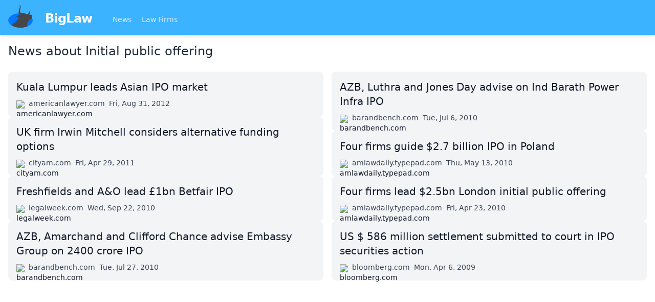

--- FILE ---
content_type: text/html
request_url: https://biglaw.org/news/tags/Initial%20public%20offering
body_size: 3101
content:
<!DOCTYPE html> <html lang=en> <head> <meta charset=utf-8> <meta content="width=device-width,initial-scale=1" name=viewport> <meta content=#3cb3ff name=theme-color> <base href="/"> <link href=styles.css?1 rel=stylesheet> <link href=manifest.webmanifest rel=manifest crossorigin=use-credentials> <link href=favicon.png rel=icon type=image/png> <link rel="stylesheet" href="client/client-d64c2544.css"> <title>News about Initial public offering | BigLaw</title><script async src="https://www.googletagmanager.com/gtag/js?id=UA-59494-8" data-svelte="svelte-xnrm9z"></script> </head> <body class=text-gray-900> <div id=sapper>




<div class="fixed top-0 z-20 w-full shadow-md bg-brand-200 lg:relative"><nav class="container flex flex-wrap items-center justify-between px-4 pt-2 pb-1 mx-auto"><a href="." class="flex items-center flex-shrink-0 mr-10"><img src="biglaw.svg" alt="BigLaw" class="w-12 h-12 mb-2 mr-6">
      <span class="text-2xl font-semibold tracking-tight text-white">BigLaw
      </span></a>
    <div class="flex items-center flex-grow"><div class="flex-grow mt-1 text-sm"><a href="." rel="prefetch" class="inline-block mr-4 text-blue-100 hover:text-white svelte-1kbxgvo">News
        </a>
        <a href="lawfirms" rel="prefetch" class="inline-block mr-4 text-blue-100 hover:text-white svelte-1kbxgvo">Law Firms
        </a></div></div></nav></div>



<div class="relative z-10 min-h-screen pt-16 text-lg bg-white shadow lg:text-base lg:pt-0"><main class="container p-4 mx-auto">

<h1 class="mb-4 text-2xl font-medium text-gray-800">News about Initial public offering</h1>

<div class="col-count-1 xl:col-count-2 mt-6"><a href="/news/6493/kuala-lumpur-leads-asian-ipo-market" class="flex flex-col justify-between p-4 transition bg-gray-100 rounded-lg group hover:bg-gray-50" rel="noopener" target="_blank" style="page-break-inside: avoid"><span class="block text-xl group-hover:underline">Kuala Lumpur leads Asian IPO market</span>
  <span class="flex mt-2 space-x-2 text-sm"><span class="flex-none block w-4 h-4 mt-1"><img src="https://s2.googleusercontent.com/s2/favicons?domain=americanlawyer.com" alt="americanlawyer.com" class="w-4 h-4"></span>
    <span class="ml-1 text-gray-700">americanlawyer.com</span>
    <span class="text-gray-700">Fri, Aug 31, 2012</span></span></a><a href="/news/5004/uk-firm-irwin-mitchell-considers-alternative-funding-options" class="flex flex-col justify-between p-4 transition bg-gray-100 rounded-lg group hover:bg-gray-50" rel="noopener" target="_blank" style="page-break-inside: avoid"><span class="block text-xl group-hover:underline">UK firm Irwin Mitchell considers alternative funding options</span>
  <span class="flex mt-2 space-x-2 text-sm"><span class="flex-none block w-4 h-4 mt-1"><img src="https://s2.googleusercontent.com/s2/favicons?domain=cityam.com" alt="cityam.com" class="w-4 h-4"></span>
    <span class="ml-1 text-gray-700">cityam.com</span>
    <span class="text-gray-700">Fri, Apr 29, 2011</span></span></a><a href="/news/3879/freshfields-and-aando-lead-pound1bn-betfair-ipo" class="flex flex-col justify-between p-4 transition bg-gray-100 rounded-lg group hover:bg-gray-50" rel="noopener" target="_blank" style="page-break-inside: avoid"><span class="block text-xl group-hover:underline">Freshfields and A&amp;O lead £1bn Betfair IPO</span>
  <span class="flex mt-2 space-x-2 text-sm"><span class="flex-none block w-4 h-4 mt-1"><img src="https://s2.googleusercontent.com/s2/favicons?domain=legalweek.com" alt="legalweek.com" class="w-4 h-4"></span>
    <span class="ml-1 text-gray-700">legalweek.com</span>
    <span class="text-gray-700">Wed, Sep 22, 2010</span></span></a><a href="/news/3631/azb-amarchand-and-clifford-chance-advise-embassy-group-on-2400-crore-ipo" class="flex flex-col justify-between p-4 transition bg-gray-100 rounded-lg group hover:bg-gray-50" rel="noopener" target="_blank" style="page-break-inside: avoid"><span class="block text-xl group-hover:underline">AZB, Amarchand and Clifford Chance advise Embassy Group on 2400 crore IPO </span>
  <span class="flex mt-2 space-x-2 text-sm"><span class="flex-none block w-4 h-4 mt-1"><img src="https://s2.googleusercontent.com/s2/favicons?domain=barandbench.com" alt="barandbench.com" class="w-4 h-4"></span>
    <span class="ml-1 text-gray-700">barandbench.com</span>
    <span class="text-gray-700">Tue, Jul 27, 2010</span></span></a><a href="/news/3538/azb-luthra-and-jones-day-advise-on-ind-barath-power-infra-ipo" class="flex flex-col justify-between p-4 transition bg-gray-100 rounded-lg group hover:bg-gray-50" rel="noopener" target="_blank" style="page-break-inside: avoid"><span class="block text-xl group-hover:underline">AZB, Luthra and Jones Day advise on Ind Barath Power Infra IPO </span>
  <span class="flex mt-2 space-x-2 text-sm"><span class="flex-none block w-4 h-4 mt-1"><img src="https://s2.googleusercontent.com/s2/favicons?domain=barandbench.com" alt="barandbench.com" class="w-4 h-4"></span>
    <span class="ml-1 text-gray-700">barandbench.com</span>
    <span class="text-gray-700">Tue, Jul 6, 2010</span></span></a><a href="/news/3256/four-firms-guide-dollar2.7-billion-ipo-in-poland" class="flex flex-col justify-between p-4 transition bg-gray-100 rounded-lg group hover:bg-gray-50" rel="noopener" target="_blank" style="page-break-inside: avoid"><span class="block text-xl group-hover:underline">Four firms guide $2.7 billion IPO in Poland</span>
  <span class="flex mt-2 space-x-2 text-sm"><span class="flex-none block w-4 h-4 mt-1"><img src="https://s2.googleusercontent.com/s2/favicons?domain=amlawdaily.typepad.com" alt="amlawdaily.typepad.com" class="w-4 h-4"></span>
    <span class="ml-1 text-gray-700">amlawdaily.typepad.com</span>
    <span class="text-gray-700">Thu, May 13, 2010</span></span></a><a href="/news/3142/four-firms-lead-dollar2.5bn-london-initial-public-offering" class="flex flex-col justify-between p-4 transition bg-gray-100 rounded-lg group hover:bg-gray-50" rel="noopener" target="_blank" style="page-break-inside: avoid"><span class="block text-xl group-hover:underline">Four firms lead $2.5bn London initial public offering</span>
  <span class="flex mt-2 space-x-2 text-sm"><span class="flex-none block w-4 h-4 mt-1"><img src="https://s2.googleusercontent.com/s2/favicons?domain=amlawdaily.typepad.com" alt="amlawdaily.typepad.com" class="w-4 h-4"></span>
    <span class="ml-1 text-gray-700">amlawdaily.typepad.com</span>
    <span class="text-gray-700">Fri, Apr 23, 2010</span></span></a><a href="/news/1875/us-dollar-586-million-settlement-submitted-to-court-in-ipo-securities-action" class="flex flex-col justify-between p-4 transition bg-gray-100 rounded-lg group hover:bg-gray-50" rel="noopener" target="_blank" style="page-break-inside: avoid"><span class="block text-xl group-hover:underline">US $ 586 million settlement submitted to court in IPO securities action</span>
  <span class="flex mt-2 space-x-2 text-sm"><span class="flex-none block w-4 h-4 mt-1"><img src="https://s2.googleusercontent.com/s2/favicons?domain=bloomberg.com" alt="bloomberg.com" class="w-4 h-4"></span>
    <span class="ml-1 text-gray-700">bloomberg.com</span>
    <span class="text-gray-700">Mon, Apr 6, 2009</span></span></a></div>

</main></div>

<div class="sticky bottom-0 bg-gray-300"><div class="container flex justify-between p-4 mx-auto text-sm"><div class="flex flex-wrap"><a href="/impressum" class="w-full py-2 mr-4 underline lg:w-auto hover:no-underline">Impressum (German)
      </a>
      <a href="https://www.facebook.com/pages/biglaworg/166076393406105" rel="noopener" target="_blank" class="w-full py-2 mr-4 underline lg:w-auto hover:no-underline">BigLaw on Facebook
      </a>
      <a href="https://www.twitter.com/biglawnews" rel="noopener" target="_blank" class="w-full py-2 mr-4 underline lg:w-auto hover:no-underline">Follow us on Twitter
      </a>
      <a href="https://mim-guide.com/" rel="noopener" target="_blank" class="w-full py-2 mr-4 underline lg:w-auto hover:no-underline">Masters in Management (MiM) Programs Worldwide
      </a></div>
    <div><button class="py-2 mr-4 underline hover:no-underline">top
      </button></div></div></div></div> <script>__SAPPER__={baseUrl:"",preloaded:[void 0,null,null,(function(a){return {articles:[{"@id":"\u002Farticles\u002F6493","@type":a,id:6493,title:"Kuala Lumpur leads Asian IPO market",publishedAt:"2012-08-31T23:34:22+02:00",url:"http:\u002F\u002Fwww.americanlawyer.com\u002FPubArticleAL.jsp?id=1202569097035&Kuala_Lumpur_Asias_Next_IPO_Champ"},{"@id":"\u002Farticles\u002F5004","@type":a,id:5004,title:"UK firm Irwin Mitchell considers alternative funding options",publishedAt:"2011-04-29T13:46:27+02:00",url:"http:\u002F\u002Fwww.cityam.com\u002Fnews-and-analysis\u002Flawyers-eye-ipo-market-raise-funds"},{"@id":"\u002Farticles\u002F3879","@type":a,id:3879,title:"Freshfields and A&O lead £1bn Betfair IPO",publishedAt:"2010-09-22T10:17:02+02:00",url:"http:\u002F\u002Fwww.legalweek.com\u002Flegal-week\u002Fnews\u002F1734364\u002Ffreshfields-a-o-headline-roles-gbp1bn-betfair-listing "},{"@id":"\u002Farticles\u002F3631","@type":a,id:3631,title:"AZB, Amarchand and Clifford Chance advise Embassy Group on 2400 crore IPO ",publishedAt:"2010-07-27T09:17:32+02:00",url:"http:\u002F\u002Fwww.barandbench.com\u002Fbrief\u002F8\u002F863\u002Fembassy-groups-2400-crore-ipo-azb-along-with-amarchand-and-clifford-chance-advice"},{"@id":"\u002Farticles\u002F3538","@type":a,id:3538,title:"AZB, Luthra and Jones Day advise on Ind Barath Power Infra IPO ",publishedAt:"2010-07-06T12:08:39+02:00",url:"http:\u002F\u002Fwww.barandbench.com\u002Findex.php?title=AZB, Luthra and Jones Day advise on Ind Barath Power Infra IPO&page=brief&id=818&gn=818"},{"@id":"\u002Farticles\u002F3256","@type":a,id:3256,title:"Four firms guide $2.7 billion IPO in Poland",publishedAt:"2010-05-13T11:28:08+02:00",url:"http:\u002F\u002Famlawdaily.typepad.com\u002Famlawdaily\u002F2010\u002F05\u002Fpzu-ipo.html"},{"@id":"\u002Farticles\u002F3142","@type":a,id:3142,title:"Four firms lead $2.5bn London initial public offering",publishedAt:"2010-04-23T11:31:02+02:00",url:"http:\u002F\u002Famlawdaily.typepad.com\u002Famlawdaily\u002F2010\u002F04\u002Fessaripo.html"},{"@id":"\u002Farticles\u002F1875","@type":a,id:1875,title:"US $ 586 million settlement submitted to court in IPO securities action",publishedAt:"2009-04-07T00:33:49+02:00",url:"http:\u002F\u002Fwww.bloomberg.com\u002Fapps\u002Fnews?pid=newsarchive&sid=awfbdX.RY6gM&refer=law"}],meta:{"@id":"\u002Farticles?tags.name=Initial%20public%20offering","@type":"hydra:PartialCollectionView"},tag:"Initial public offering"}}("Article"))]};(function(){try{eval("async function x(){}");var main="/client/client.69d4440e.js"}catch(e){main="/client/legacy/client.98422569.js"};var s=document.createElement("script");try{new Function("if(0)import('')")();s.src=main;s.type="module";s.crossOrigin="use-credentials";}catch(e){s.src="/client/shimport@2.0.4.js";s.setAttribute("data-main",main);}document.head.appendChild(s);}());</script> <script defer src="https://static.cloudflareinsights.com/beacon.min.js/vcd15cbe7772f49c399c6a5babf22c1241717689176015" integrity="sha512-ZpsOmlRQV6y907TI0dKBHq9Md29nnaEIPlkf84rnaERnq6zvWvPUqr2ft8M1aS28oN72PdrCzSjY4U6VaAw1EQ==" data-cf-beacon='{"version":"2024.11.0","token":"ba7bc0b85e6b409c8c9fadddfc89a1d3","r":1,"server_timing":{"name":{"cfCacheStatus":true,"cfEdge":true,"cfExtPri":true,"cfL4":true,"cfOrigin":true,"cfSpeedBrain":true},"location_startswith":null}}' crossorigin="anonymous"></script>


--- FILE ---
content_type: application/javascript
request_url: https://biglaw.org/client/Pagination.ca848b5e.js
body_size: 3059
content:
import{S as e,i as r,s as t,f as n,e as a,q as s,h as o,j as c,g as i,r as l,k as u,l as p,n as f,z as d,A as g,G as y,x as m}from"./client.69d4440e.js";import{d as h,u as b}from"./helpers.2a440b1a.js";var v=new RegExp("%[a-f0-9]{2}","gi"),x=new RegExp("(%[a-f0-9]{2})+","gi");function j(e,r){try{return decodeURIComponent(e.join(""))}catch(e){}if(1===e.length)return e;r=r||1;var t=e.slice(0,r),n=e.slice(r);return Array.prototype.concat.call([],j(t),j(n))}function P(e){try{return decodeURIComponent(e)}catch(n){for(var r=e.match(v),t=1;t<r.length;t++)r=(e=j(r,t).join("")).match(v);return e}}var E=function(e){if("string"!=typeof e)throw new TypeError("Expected `encodedURI` to be of type `string`, got `"+typeof e+"`");try{return e=e.replace(/\+/g," "),decodeURIComponent(e)}catch(r){return function(e){for(var r={"%FE%FF":"��","%FF%FE":"��"},t=x.exec(e);t;){try{r[t[0]]=decodeURIComponent(t[0])}catch(e){var n=P(t[0]);n!==t[0]&&(r[t[0]]=n)}t=x.exec(e)}r["%C2"]="�";for(var a=Object.keys(r),s=0;s<a.length;s++){var o=a[s];e=e.replace(new RegExp(o,"g"),r[o])}return e}(e)}},O=(e,r)=>{if("string"!=typeof e||"string"!=typeof r)throw new TypeError("Expected the arguments to be of type `string`");if(""===r)return[e];const t=e.indexOf(r);return-1===t?[e]:[e.slice(0,t),e.slice(t+r.length)]},k=function(e,r){for(var t={},n=Object.keys(e),a=Array.isArray(r),s=0;s<n.length;s++){var o=n[s],c=e[o];(a?-1!==r.indexOf(o):r(o,c,e))&&(t[o]=c)}return t},F=h((function(e,r){function t(e){if("string"!=typeof e||1!==e.length)throw new TypeError("arrayFormatSeparator must be single character string")}function n(e,r){return r.encode?r.strict?encodeURIComponent(e).replace(/[!'()*]/g,(e=>`%${e.charCodeAt(0).toString(16).toUpperCase()}`)):encodeURIComponent(e):e}function a(e,r){return r.decode?E(e):e}function s(e){return Array.isArray(e)?e.sort():"object"==typeof e?s(Object.keys(e)).sort(((e,r)=>Number(e)-Number(r))).map((r=>e[r])):e}function o(e){const r=e.indexOf("#");return-1!==r&&(e=e.slice(0,r)),e}function c(e){const r=(e=o(e)).indexOf("?");return-1===r?"":e.slice(r+1)}function i(e,r){return r.parseNumbers&&!Number.isNaN(Number(e))&&"string"==typeof e&&""!==e.trim()?e=Number(e):!r.parseBooleans||null===e||"true"!==e.toLowerCase()&&"false"!==e.toLowerCase()||(e="true"===e.toLowerCase()),e}function l(e,r){t((r=Object.assign({decode:!0,sort:!0,arrayFormat:"none",arrayFormatSeparator:",",parseNumbers:!1,parseBooleans:!1},r)).arrayFormatSeparator);const n=function(e){let r;switch(e.arrayFormat){case"index":return(e,t,n)=>{r=/\[(\d*)\]$/.exec(e),e=e.replace(/\[\d*\]$/,""),r?(void 0===n[e]&&(n[e]={}),n[e][r[1]]=t):n[e]=t};case"bracket":return(e,t,n)=>{r=/(\[\])$/.exec(e),e=e.replace(/\[\]$/,""),r?void 0!==n[e]?n[e]=[].concat(n[e],t):n[e]=[t]:n[e]=t};case"comma":case"separator":return(r,t,n)=>{const s="string"==typeof t&&t.includes(e.arrayFormatSeparator),o="string"==typeof t&&!s&&a(t,e).includes(e.arrayFormatSeparator);t=o?a(t,e):t;const c=s||o?t.split(e.arrayFormatSeparator).map((r=>a(r,e))):null===t?t:a(t,e);n[r]=c};default:return(e,r,t)=>{void 0!==t[e]?t[e]=[].concat(t[e],r):t[e]=r}}}(r),o=Object.create(null);if("string"!=typeof e)return o;if(!(e=e.trim().replace(/^[?#&]/,"")))return o;for(const t of e.split("&")){if(""===t)continue;let[e,s]=O(r.decode?t.replace(/\+/g," "):t,"=");s=void 0===s?null:["comma","separator"].includes(r.arrayFormat)?s:a(s,r),n(a(e,r),s,o)}for(const e of Object.keys(o)){const t=o[e];if("object"==typeof t&&null!==t)for(const e of Object.keys(t))t[e]=i(t[e],r);else o[e]=i(t,r)}return!1===r.sort?o:(!0===r.sort?Object.keys(o).sort():Object.keys(o).sort(r.sort)).reduce(((e,r)=>{const t=o[r];return Boolean(t)&&"object"==typeof t&&!Array.isArray(t)?e[r]=s(t):e[r]=t,e}),Object.create(null))}r.extract=c,r.parse=l,r.stringify=(e,r)=>{if(!e)return"";t((r=Object.assign({encode:!0,strict:!0,arrayFormat:"none",arrayFormatSeparator:","},r)).arrayFormatSeparator);const a=t=>r.skipNull&&null==e[t]||r.skipEmptyString&&""===e[t],s=function(e){switch(e.arrayFormat){case"index":return r=>(t,a)=>{const s=t.length;return void 0===a||e.skipNull&&null===a||e.skipEmptyString&&""===a?t:null===a?[...t,[n(r,e),"[",s,"]"].join("")]:[...t,[n(r,e),"[",n(s,e),"]=",n(a,e)].join("")]};case"bracket":return r=>(t,a)=>void 0===a||e.skipNull&&null===a||e.skipEmptyString&&""===a?t:null===a?[...t,[n(r,e),"[]"].join("")]:[...t,[n(r,e),"[]=",n(a,e)].join("")];case"comma":case"separator":return r=>(t,a)=>null==a||0===a.length?t:0===t.length?[[n(r,e),"=",n(a,e)].join("")]:[[t,n(a,e)].join(e.arrayFormatSeparator)];default:return r=>(t,a)=>void 0===a||e.skipNull&&null===a||e.skipEmptyString&&""===a?t:null===a?[...t,n(r,e)]:[...t,[n(r,e),"=",n(a,e)].join("")]}}(r),o={};for(const r of Object.keys(e))a(r)||(o[r]=e[r]);const c=Object.keys(o);return!1!==r.sort&&c.sort(r.sort),c.map((t=>{const a=e[t];return void 0===a?"":null===a?n(t,r):Array.isArray(a)?a.reduce(s(t),[]).join("&"):n(t,r)+"="+n(a,r)})).filter((e=>e.length>0)).join("&")},r.parseUrl=(e,r)=>{r=Object.assign({decode:!0},r);const[t,n]=O(e,"#");return Object.assign({url:t.split("?")[0]||"",query:l(c(e),r)},r&&r.parseFragmentIdentifier&&n?{fragmentIdentifier:a(n,r)}:{})},r.stringifyUrl=(e,t)=>{t=Object.assign({encode:!0,strict:!0},t);const a=o(e.url).split("?")[0]||"",s=r.extract(e.url),c=r.parse(s,{sort:!1}),i=Object.assign(c,e.query);let l=r.stringify(i,t);l&&(l=`?${l}`);let u=function(e){let r="";const t=e.indexOf("#");return-1!==t&&(r=e.slice(t)),r}(e.url);return e.fragmentIdentifier&&(u=`#${n(e.fragmentIdentifier,t)}`),`${a}${l}${u}`},r.pick=(e,t,n)=>{n=Object.assign({parseFragmentIdentifier:!0},n);const{url:a,query:s,fragmentIdentifier:o}=r.parseUrl(e,n);return r.stringifyUrl({url:a,query:k(s,t),fragmentIdentifier:o},n)},r.exclude=(e,t,n)=>{const a=Array.isArray(t)?e=>!t.includes(e):(e,r)=>!t(e,r);return r.pick(e,a,n)}}));function A(e){let r,t,y,m,h,b,v,x,j=e[1].currentPage+"",P=e[1].lastPage+"";function E(e,r){return e[1].prev?N:I}let O=E(e),k=O(e);function F(e,r){return e[1].next?S:w}let A=F(e),U=A(e);return{c(){r=n("div"),k.c(),t=a(),y=n("span"),m=s("Page "),h=s(j),b=s("/"),v=s(P),x=a(),U.c(),this.h()},l(e){r=o(e,"DIV",{class:!0});var n=c(r);k.l(n),t=i(n),y=o(n,"SPAN",{});var a=c(y);m=l(a,"Page "),h=l(a,j),b=l(a,"/"),v=l(a,P),a.forEach(u),x=i(n),U.l(n),n.forEach(u),this.h()},h(){p(r,"class","flex items-center justify-between px-4 py-3 bg-gray-100 border-t border-gray-200 rounded-b-lg shadow-sm")},m(e,n){f(e,r,n),k.m(r,null),d(r,t),d(r,y),d(y,m),d(y,h),d(y,b),d(y,v),d(r,x),U.m(r,null)},p(e,n){O===(O=E(e))&&k?k.p(e,n):(k.d(1),k=O(e),k&&(k.c(),k.m(r,t))),2&n&&j!==(j=e[1].currentPage+"")&&g(h,j),2&n&&P!==(P=e[1].lastPage+"")&&g(v,P),A===(A=F(e))&&U?U.p(e,n):(U.d(1),U=A(e),U&&(U.c(),U.m(r,null)))},d(e){e&&u(r),k.d(),U.d()}}}function I(e){let r;return{c(){r=n("span")},l(e){r=o(e,"SPAN",{}),c(r).forEach(u)},m(e,t){f(e,r,t)},p:m,d(e){e&&u(r)}}}function N(e){let r,t,g,y,m,h,b;return{c(){r=n("div"),t=n("a"),g=s("1"),y=a(),m=n("a"),h=s("Prev"),this.h()},l(e){r=o(e,"DIV",{class:!0});var n=c(r);t=o(n,"A",{href:!0,class:!0});var a=c(t);g=l(a,"1"),a.forEach(u),y=i(n),m=o(n,"A",{href:!0,class:!0,rel:!0});var s=c(m);h=l(s,"Prev"),s.forEach(u),n.forEach(u),this.h()},h(){p(t,"href",e[0]),p(t,"class","py-2 pr-4 text-blue-600 bg-transparent hover:text-blue-800"),p(m,"href",b=e[0]+"?page="+e[1].prev),p(m,"class","px-4 py-2 font-semibold text-blue-600 bg-transparent border border-blue-500 rounded-sm hover:bg-blue-500 hover:text-white hover:border-transparent"),p(m,"rel","prev"),p(r,"class","inline-flex")},m(e,n){f(e,r,n),d(r,t),d(t,g),d(r,y),d(r,m),d(m,h)},p(e,r){1&r&&p(t,"href",e[0]),3&r&&b!==(b=e[0]+"?page="+e[1].prev)&&p(m,"href",b)},d(e){e&&u(r)}}}function w(e){let r;return{c(){r=n("span")},l(e){r=o(e,"SPAN",{}),c(r).forEach(u)},m(e,t){f(e,r,t)},p:m,d(e){e&&u(r)}}}function S(e){let r,t,y,m,h,b,v,x,j=e[1].lastPage+"";return{c(){r=n("div"),t=n("a"),y=s("Next"),h=a(),b=n("a"),v=s(j),this.h()},l(e){r=o(e,"DIV",{class:!0});var n=c(r);t=o(n,"A",{href:!0,class:!0,rel:!0});var a=c(t);y=l(a,"Next"),a.forEach(u),h=i(n),b=o(n,"A",{href:!0,class:!0});var s=c(b);v=l(s,j),s.forEach(u),n.forEach(u),this.h()},h(){p(t,"href",m=e[0]+"?page="+e[1].next),p(t,"class","px-4 py-2 font-bold text-white bg-blue-500 rounded-sm hover:bg-blue-600"),p(t,"rel","next prefetch"),p(b,"href",x=e[0]+"?page="+e[1].lastPage),p(b,"class","py-2 pl-4 text-blue-600 bg-transparent hover:text-blue-800"),p(r,"class","inline-flex")},m(e,n){f(e,r,n),d(r,t),d(t,y),d(r,h),d(r,b),d(b,v)},p(e,r){3&r&&m!==(m=e[0]+"?page="+e[1].next)&&p(t,"href",m),2&r&&j!==(j=e[1].lastPage+"")&&g(v,j),3&r&&x!==(x=e[0]+"?page="+e[1].lastPage)&&p(b,"href",x)},d(e){e&&u(r)}}}function U(e){let r,t=e[1]&&e[1].currentPage&&A(e);return{c(){t&&t.c(),r=y()},l(e){t&&t.l(e),r=y()},m(e,n){t&&t.m(e,n),f(e,r,n)},p(e,[n]){e[1]&&e[1].currentPage?t?t.p(e,n):(t=A(e),t.c(),t.m(r.parentNode,r)):t&&(t.d(1),t=null)},i:m,o:m,d(e){t&&t.d(e),e&&u(r)}}}function $(e,r,t){let n,{meta:a}=r,{baseUrl:s}=r;return e.$$set=e=>{"meta"in e&&t(2,a=e.meta),"baseUrl"in e&&t(0,s=e.baseUrl)},e.$$.update=()=>{4&e.$$.dirty&&t(1,n=function(e){if(e){let r={currentPage:parseInt(F.parse(b(e["@id"]).query).page),lastPage:parseInt(F.parse(b(e["hydra:last"]).query).page)};return r.currentPage<r.lastPage&&(r.next=r.currentPage+1),r.currentPage>1&&(r.prev=r.currentPage-1),r}}(a))},[s,n,a]}class C extends e{constructor(e){super(),r(this,e,$,U,t,{meta:2,baseUrl:0})}}export{C as P};
